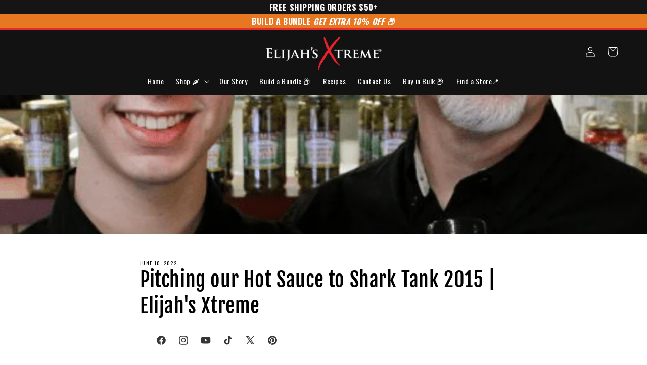

--- FILE ---
content_type: text/javascript; charset=utf-8
request_url: https://elijahsxtreme.com/en-no/products/hot-honey.js
body_size: 1491
content:
{"id":8769414299871,"title":"Elijah's Xtreme Hot Honey","handle":"hot-honey","description":"\u003ch1\u003e\u003cstrong\u003eElijah's Xtreme Hot Honey\u003c\/strong\u003e\u003c\/h1\u003e\n\u003ch2\u003eMelt in your mouth blend of 100% natural honey infused with the fiery kick of Carolina Reaper peppers. This blend brings the perfect balance of sweet \u0026amp; heat, delivering a medium heat level that melts in your mouth.\u003c\/h2\u003e\n\u003cul\u003e\n\u003cli\u003e\n\u003cmeta charset=\"utf-8\"\u003e \u003cstrong\u003e100% Natural Ingredients\u003c\/strong\u003e: Made with pure honey and real Carolina Reaper peppers, with no artificial flavors or preservatives.\u003c\/li\u003e\n\u003cli\u003e\n\u003cstrong\u003eBalanced Medium Heat\u003c\/strong\u003e: Just the right amount of heat balanced to perfection with sweet honey perfect for those who enjoy a kick without overpowering the sweetness.\u003c\/li\u003e\n\u003cli\u003e\n\u003cmeta charset=\"utf-8\"\u003e \u003cstrong\u003eMouth-Melting Texture\u003c\/strong\u003e: The smooth, rich texture of this honey melts in your mouth with a smooth heat\u003cmeta charset=\"utf-8\"\u003e\n\u003c\/li\u003e\n\u003cli\u003e\n\u003cstrong\u003eTry it on\u003c\/strong\u003e: Pizza, fried chicken, BBQ ribs, avocado toast, eggs, cheese, \u003cmeta charset=\"utf-8\"\u003etea, and much more. \u003c\/li\u003e\n\u003c\/ul\u003e\n\u003cp\u003eThis 12 oz bottle of Elijah's Xtreme Hot Honey is carefully crafted to ensure the perfect balance of flavor and heat. With a shelf life of 24 months when stored in the cupboard at home. This hot honey is suitable for all ages above 1 year old to enjoy. Experience this GMO-free delicacy that is low sodium, low fat\u003c\/p\u003e\n\u003c!----\u003e","published_at":"2024-08-15T12:35:39-04:00","created_at":"2024-08-10T16:15:15-04:00","vendor":"Elijah's Xtreme","type":"Hot Sauce","tags":["featured","Hot Honey","Hot Sauce","pre-order","spo-default","spo-disabled","spo-notify-me-disabled"],"price":15400,"price_min":15400,"price_max":15400,"available":true,"price_varies":false,"compare_at_price":null,"compare_at_price_min":0,"compare_at_price_max":0,"compare_at_price_varies":false,"variants":[{"id":47219252527327,"title":"Default Title","option1":"Default Title","option2":null,"option3":null,"sku":"Honey-Hot","requires_shipping":true,"taxable":true,"featured_image":null,"available":true,"name":"Elijah's Xtreme Hot Honey","public_title":null,"options":["Default Title"],"price":15400,"weight":340,"compare_at_price":null,"inventory_management":"shopify","barcode":"860008404039","quantity_rule":{"min":1,"max":null,"increment":1},"quantity_price_breaks":[],"requires_selling_plan":false,"selling_plan_allocations":[{"price_adjustments":[],"price":15400,"compare_at_price":null,"per_delivery_price":15400,"selling_plan_id":4535124191,"selling_plan_group_id":"6c17fabdef8f8d1808aafff6115bf384c07f7045"},{"price_adjustments":[{"position":1,"price":13860}],"price":13860,"compare_at_price":15400,"per_delivery_price":13860,"selling_plan_id":4550918367,"selling_plan_group_id":"949f8f62eb7266f96aa5d8838c1766841a789ae7"},{"price_adjustments":[{"position":1,"price":14630}],"price":14630,"compare_at_price":15400,"per_delivery_price":14630,"selling_plan_id":4550983903,"selling_plan_group_id":"5fcd3127c007bf9c891b730deb0d712b59feebb2"},{"price_adjustments":[{"position":1,"price":15400}],"price":15400,"compare_at_price":15400,"per_delivery_price":15400,"selling_plan_id":4550951135,"selling_plan_group_id":"be8bb205401140b64782a0a22882834b5c253a9c"}]}],"images":["\/\/cdn.shopify.com\/s\/files\/1\/0328\/4621\/7351\/files\/HH_Trans_BQ.webp?v=1767732307","\/\/cdn.shopify.com\/s\/files\/1\/0328\/4621\/7351\/files\/HOT_HONEY_TRY_IT_ON.webp?v=1767821119","\/\/cdn.shopify.com\/s\/files\/1\/0328\/4621\/7351\/files\/Hot_Honey_Floating_Pizza_Pour.webp?v=1767732307","\/\/cdn.shopify.com\/s\/files\/1\/0328\/4621\/7351\/files\/Hot_Honey_Infographic.webp?v=1767819612","\/\/cdn.shopify.com\/s\/files\/1\/0328\/4621\/7351\/files\/Hot_Honey_Chicken_Sandwich_LQ.jpg?v=1767732307","\/\/cdn.shopify.com\/s\/files\/1\/0328\/4621\/7351\/files\/HH_Nutrition_Facts_2569579b-63b4-4abc-99f6-578f8e9ce122.jpg?v=1767732360","\/\/cdn.shopify.com\/s\/files\/1\/0328\/4621\/7351\/files\/Elijah_s_Xtreme_Hot_Honey.webp?v=1767732307","\/\/cdn.shopify.com\/s\/files\/1\/0328\/4621\/7351\/files\/Hot_Honey_HH_Product_Image_Final.png?v=1767732307"],"featured_image":"\/\/cdn.shopify.com\/s\/files\/1\/0328\/4621\/7351\/files\/HH_Trans_BQ.webp?v=1767732307","options":[{"name":"Title","position":1,"values":["Default Title"]}],"url":"\/en-no\/products\/hot-honey","media":[{"alt":"Elijah's Xtreme Hot Honey Hot Sauce Elijah's Xtreme","id":39036306456799,"position":1,"preview_image":{"aspect_ratio":1.0,"height":2000,"width":2000,"src":"https:\/\/cdn.shopify.com\/s\/files\/1\/0328\/4621\/7351\/files\/HH_Trans_BQ.webp?v=1767732307"},"aspect_ratio":1.0,"height":2000,"media_type":"image","src":"https:\/\/cdn.shopify.com\/s\/files\/1\/0328\/4621\/7351\/files\/HH_Trans_BQ.webp?v=1767732307","width":2000},{"alt":"Favorite Sauces Bundle 5 Pack Elijah's Xtreme","id":37602274935007,"position":2,"preview_image":{"aspect_ratio":1.0,"height":2000,"width":2000,"src":"https:\/\/cdn.shopify.com\/s\/files\/1\/0328\/4621\/7351\/files\/HOT_HONEY_TRY_IT_ON.webp?v=1767821119"},"aspect_ratio":1.0,"height":2000,"media_type":"image","src":"https:\/\/cdn.shopify.com\/s\/files\/1\/0328\/4621\/7351\/files\/HOT_HONEY_TRY_IT_ON.webp?v=1767821119","width":2000},{"alt":"TT Hot Honey Hot Sauce Elijah's Xtreme","id":37602332573919,"position":3,"preview_image":{"aspect_ratio":1.0,"height":2000,"width":2000,"src":"https:\/\/cdn.shopify.com\/s\/files\/1\/0328\/4621\/7351\/files\/Hot_Honey_Floating_Pizza_Pour.webp?v=1767732307"},"aspect_ratio":1.0,"height":2000,"media_type":"image","src":"https:\/\/cdn.shopify.com\/s\/files\/1\/0328\/4621\/7351\/files\/Hot_Honey_Floating_Pizza_Pour.webp?v=1767732307","width":2000},{"alt":"Favorite Sauces Bundle 5 Pack Elijah's Xtreme","id":37602292302047,"position":4,"preview_image":{"aspect_ratio":1.0,"height":2000,"width":2000,"src":"https:\/\/cdn.shopify.com\/s\/files\/1\/0328\/4621\/7351\/files\/Hot_Honey_Infographic.webp?v=1767819612"},"aspect_ratio":1.0,"height":2000,"media_type":"image","src":"https:\/\/cdn.shopify.com\/s\/files\/1\/0328\/4621\/7351\/files\/Hot_Honey_Infographic.webp?v=1767819612","width":2000},{"alt":"TT Hot Honey Hot Sauce Elijah's Xtreme","id":36146398363871,"position":5,"preview_image":{"aspect_ratio":1.0,"height":2000,"width":2000,"src":"https:\/\/cdn.shopify.com\/s\/files\/1\/0328\/4621\/7351\/files\/Hot_Honey_Chicken_Sandwich_LQ.jpg?v=1767732307"},"aspect_ratio":1.0,"height":2000,"media_type":"image","src":"https:\/\/cdn.shopify.com\/s\/files\/1\/0328\/4621\/7351\/files\/Hot_Honey_Chicken_Sandwich_LQ.jpg?v=1767732307","width":2000},{"alt":"TT Hot Honey Hot Sauce Elijah's Xtreme","id":36352202014943,"position":6,"preview_image":{"aspect_ratio":1.0,"height":2500,"width":2500,"src":"https:\/\/cdn.shopify.com\/s\/files\/1\/0328\/4621\/7351\/files\/HH_Nutrition_Facts_2569579b-63b4-4abc-99f6-578f8e9ce122.jpg?v=1767732360"},"aspect_ratio":1.0,"height":2500,"media_type":"image","src":"https:\/\/cdn.shopify.com\/s\/files\/1\/0328\/4621\/7351\/files\/HH_Nutrition_Facts_2569579b-63b4-4abc-99f6-578f8e9ce122.jpg?v=1767732360","width":2500},{"alt":"TT Hot Honey Hot Sauce Elijah's Xtreme","id":38313121644767,"position":7,"preview_image":{"aspect_ratio":1.0,"height":2000,"width":2000,"src":"https:\/\/cdn.shopify.com\/s\/files\/1\/0328\/4621\/7351\/files\/Elijah_s_Xtreme_Hot_Honey.webp?v=1767732307"},"aspect_ratio":1.0,"height":2000,"media_type":"image","src":"https:\/\/cdn.shopify.com\/s\/files\/1\/0328\/4621\/7351\/files\/Elijah_s_Xtreme_Hot_Honey.webp?v=1767732307","width":2000},{"alt":"TT Hot Honey Hot Sauce Elijah's Xtreme Pack of 1","id":36146394628319,"position":8,"preview_image":{"aspect_ratio":1.0,"height":1080,"width":1080,"src":"https:\/\/cdn.shopify.com\/s\/files\/1\/0328\/4621\/7351\/files\/Hot_Honey_HH_Product_Image_Final.png?v=1767732307"},"aspect_ratio":1.0,"height":1080,"media_type":"image","src":"https:\/\/cdn.shopify.com\/s\/files\/1\/0328\/4621\/7351\/files\/Hot_Honey_HH_Product_Image_Final.png?v=1767732307","width":1080}],"requires_selling_plan":false,"selling_plan_groups":[{"id":"949f8f62eb7266f96aa5d8838c1766841a789ae7","name":"1 month subscription with 10% discount","options":[{"name":"Recharge Plan ID","position":1,"values":["20405947"]},{"name":"Order Frequency and Unit","position":2,"values":["1-month"]},{"name":"Product Quantity","position":3,"values":["0"]}],"selling_plans":[{"id":4550918367,"name":"1 month subscription with 10% discount","description":null,"options":[{"name":"Recharge Plan ID","position":1,"value":"20405947"},{"name":"Order Frequency and Unit","position":2,"value":"1-month"},{"name":"Product Quantity","position":3,"value":"0"}],"recurring_deliveries":true,"price_adjustments":[{"order_count":null,"position":1,"value_type":"percentage","value":10}]}],"app_id":"294517"},{"id":"6c17fabdef8f8d1808aafff6115bf384c07f7045","name":"Preorder","options":[{"name":"Preorder","position":1,"values":["Full payment"]}],"selling_plans":[{"id":4535124191,"name":"Preorder","description":null,"options":[{"name":"Preorder","position":1,"value":"Full payment"}],"recurring_deliveries":false,"price_adjustments":[]}],"app_id":null},{"id":"5fcd3127c007bf9c891b730deb0d712b59feebb2","name":"2 month subscription with 5% discount","options":[{"name":"Recharge Plan ID","position":1,"values":["20405948"]},{"name":"Order Frequency and Unit","position":2,"values":["2-month"]},{"name":"Product Quantity","position":3,"values":["0"]}],"selling_plans":[{"id":4550983903,"name":"2 month subscription with 5% discount","description":null,"options":[{"name":"Recharge Plan ID","position":1,"value":"20405948"},{"name":"Order Frequency and Unit","position":2,"value":"2-month"},{"name":"Product Quantity","position":3,"value":"0"}],"recurring_deliveries":true,"price_adjustments":[{"order_count":null,"position":1,"value_type":"percentage","value":5}]}],"app_id":"294517"},{"id":"be8bb205401140b64782a0a22882834b5c253a9c","name":"3 month subscription","options":[{"name":"Recharge Plan ID","position":1,"values":["20405949"]},{"name":"Order Frequency and Unit","position":2,"values":["3-month"]},{"name":"Product Quantity","position":3,"values":["0"]}],"selling_plans":[{"id":4550951135,"name":"3 month subscription","description":null,"options":[{"name":"Recharge Plan ID","position":1,"value":"20405949"},{"name":"Order Frequency and Unit","position":2,"value":"3-month"},{"name":"Product Quantity","position":3,"value":"0"}],"recurring_deliveries":true,"price_adjustments":[{"order_count":null,"position":1,"value_type":"percentage","value":0}]}],"app_id":"294517"}]}

--- FILE ---
content_type: text/javascript; charset=utf-8
request_url: https://elijahsxtreme.com/en-no/cart.js
body_size: -386
content:
{"token":"hWN7hkswi6nM6QR71TKHGld3?key=f3c2b5c040c09923a7248334386f6d32","note":"","attributes":{"_barId":"7427-ac844529-f19f-4858-a9d2-8d9b41ff492e","_source":"Rebuy","_attribution":"Smart Cart 2.0"},"original_total_price":0,"total_price":0,"total_discount":0,"total_weight":0.0,"item_count":0,"items":[],"requires_shipping":false,"currency":"NOK","items_subtotal_price":0,"cart_level_discount_applications":[],"discount_codes":[]}

--- FILE ---
content_type: text/json
request_url: https://conf.config-security.com/model
body_size: 87
content:
{"title":"recommendation AI model (keras)","structure":"release_id=0x27:37:32:72:49:59:23:40:64:63:6d:20:5e:46:28:6b:71:24:2f:50:65:6e:44:42:5b:23:39:6b:4d;keras;y6p9dapkmdsvsqwyzqcutcifv0mrqad6o8fk56sk0l5cptcutg2ljx856rxjlcznnfr105wp","weights":"../weights/27373272.h5","biases":"../biases/27373272.h5"}

--- FILE ---
content_type: text/javascript; charset=utf-8
request_url: https://elijahsxtreme.com/en-no/cart.js
body_size: -3
content:
{"token":"hWN7hkswi6nM6QR71TKHGld3?key=f3c2b5c040c09923a7248334386f6d32","note":"","attributes":{"_barId":"7427-ac844529-f19f-4858-a9d2-8d9b41ff492e"},"original_total_price":0,"total_price":0,"total_discount":0,"total_weight":0.0,"item_count":0,"items":[],"requires_shipping":false,"currency":"NOK","items_subtotal_price":0,"cart_level_discount_applications":[],"discount_codes":[]}

--- FILE ---
content_type: text/javascript; charset=utf-8
request_url: https://elijahsxtreme.com/en-no/cart/update.js
body_size: -69
content:
{"token":"hWN7hkswi6nM6QR71TKHGld3?key=f3c2b5c040c09923a7248334386f6d32","note":"","attributes":{"_barId":"7427-ac844529-f19f-4858-a9d2-8d9b41ff492e","_source":"Rebuy","_attribution":"Smart Cart 2.0"},"original_total_price":0,"total_price":0,"total_discount":0,"total_weight":0.0,"item_count":0,"items":[],"requires_shipping":false,"currency":"NOK","items_subtotal_price":0,"cart_level_discount_applications":[],"discount_codes":[],"items_changelog":{"added":[]}}

--- FILE ---
content_type: text/javascript; charset=utf-8
request_url: https://elijahsxtreme.com/en-no/cart/update.js
body_size: -19
content:
{"token":"hWN7hkswi6nM6QR71TKHGld3?key=f3c2b5c040c09923a7248334386f6d32","note":null,"attributes":{"_barId":"7427-ac844529-f19f-4858-a9d2-8d9b41ff492e"},"original_total_price":0,"total_price":0,"total_discount":0,"total_weight":0.0,"item_count":0,"items":[],"requires_shipping":false,"currency":"NOK","items_subtotal_price":0,"cart_level_discount_applications":[],"discount_codes":[],"items_changelog":{"added":[]}}